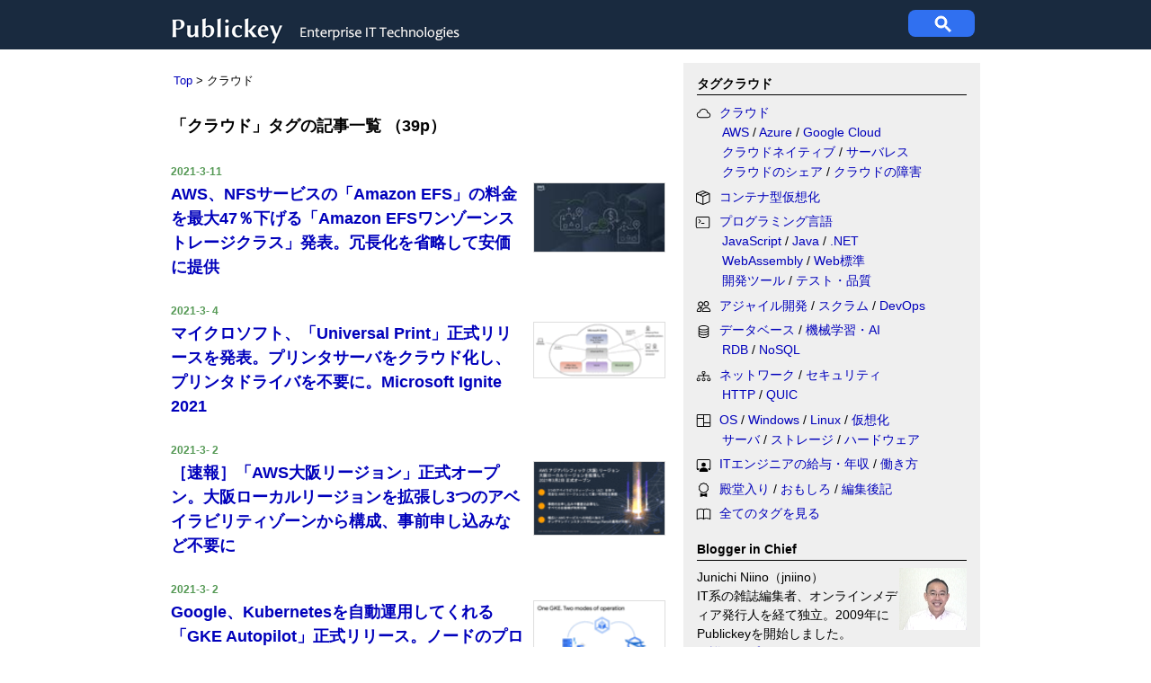

--- FILE ---
content_type: text/html; charset=UTF-8
request_url: https://www.publickey1.jp/mt7/mt-search.cgi?search=&IncludeBlogs=2&blog_id=2&category=9&limit=20&page=39
body_size: 14602
content:
<!DOCTYPE html>
<html lang="ja">
<head>
<meta charset="UTF-8">
<title>
  「クラウド」タグの記事一覧（39page） － Publickey
  
</title>
<meta name="description" content="Publickey － 「「クラウド」カテゴリの記事一覧（39page） － Publickey" />
<link rel="shortcut icon" href="https://www.publickey1.jp/favicon.ico" />
<link rel="alternate" type="application/atom+xml" title="Atom" href="https://www.publickey1.jp/atom.xml" />


<script>if(window.parent.screen.width < 728 ) 
{document.head.insertAdjacentHTML('beforeend', '<meta name="viewport" content="width=728" />');}
</script>


<style>
/* css_global_desktop begin */
body {font-family: 'Hiragino Kaku Gothic ProN', 'ヒラギノ角ゴ ProN W3', Meiryo, メイリオ, sans-serif}
body {margin:0; padding: 0; font-size:16px; line-height: 1.8; min-width:930px}

a {text-decoration: none; color: #0000bb} a:hover {text-decoration: underline;}
h4 {font-size:14px; font-weight:bold; border-bottom: 1px solid; padding: 4px 0 1px 0; margin:0 0 8px 0}
h5 {font-size:13px; font-weight:bold; border-bottom: 1px solid; padding: 4px 0 1px 0; margin:0 0 8px 0}
#header {height: 55px; background-color: #192a3f; margin-bottom: 10px; width:100%;}
.header_inner {width:900px; margin: 0 auto;}
.publickey_logo {width: 590px; padding: 12px 0 0 0; float: left;}
.googlesearch {width:300px;height:60px; display:table-cell; vertical-align:middle}
.gsc-control-cse {padding:0 !important}
#superbanner {width:810px;margin:0 auto 15px auto;}
#container {width:900px;  margin:0 auto; background:linear-gradient(90deg,rgba(0,0,0,0) 0,rgba(0,0,0,0) 570px,rgba(150,150,150,0.15) 570px,rgba(150,150,150,0.15) 900px)}
.maincol    {width:550px; float:left}
.subcol     {width:300px; padding: 8px 15px; margin-left: auto; font-size: 14px; line-height: 1.6}
.rectangle1 {padding-bottom: 0}
.bloggerinchief {padding-top:4px}
.bloggerinchief h4 {padding-top:0px; margin-top:0px}
.bloggerinchief p{margin-top: 0px; padding-top:0px; line-height:1.5}
#footer{background-color:#192a3f; padding: 30px; font-size:13px; color: white}
#footer a {color:white}
.footer_inner {width:900px; height:70; margin: 0 auto;}
.aboutus ul {padding-left:20px; margin-top:4px}
.clearfix::after {content:" "; display:block; clear:both;}

.subcol ol {padding: 0; margin: 0 0 1em 15px;}
.subcol ol li {margin-left: .5em; padding:0 0 .7em 0}
.subcol ul {padding: 0; margin: 0 0 1em 15px; text-indent: -1em;}
.subcol ul li {padding:0 0 .7em 0; list-style: none outside;}
.subcol ul li:before {content: ""; display: inline-block; width: 3px; height: 3px; background: #777; margin: 0 .85em 0 0; vertical-align: .3em;}
.category ul li {padding-bottom:.1em}

.ranking ol{counter-reset:n; list-style-type:none}
.ranking ol li {padding-left: .5em;}
.ranking li:before {counter-increment: n; content: counter(n); display:inline-block;
 background: #8ae; color: white; width: 1.5em; height: 1.5em; text-align: center; margin-left: -2em; margin-right: .5em; border-radius: 30%}
/* css_global_desktop end */
/* css_titlelist_desktop begin */
.newentries {font-size:18px; line-height: 1.5}
.newentries ul {padding: 0; margin: 0; list-style:none}
.newentries li {padding: 8px 0 12px 0;}
.newentries .date {font-size:12px; font-weight:bold; color: #595}
.newentries img {width:145px; max-height:85px; margin-left:8px; border:solid 1px #ddd; float:right; object-fit:cover; object-position: top;}
.newentries a {font-weight:bold}
/* css_titlelist_desktop end */

.rectangle1 {display:none;}
.rectangle2 {display:none;}

#maincol {width: 550px; float:left}
#maincol h1 {font-size: 18px; padding-top:.5em}

#breadcrumbs {padding-top: .3em;}
#breadcrumbs ol {display: inline; padding-left: 0.2em; padding-right: 2em; font-size: 13px; font-weight: normal;}
#breadcrumbs ol li {display: inline; list-style-type: none;}
#breadcrumbs ol li:before {content: " > ";}
#breadcrumbs ol li:first-child:before {content:"";}
#breadcrumbs .tag {padding: 0em .5em 0em .5em; border: 1px solid #000; border-radius: .2em;}

.backnumber {font-size: 13px;}

@media screen and (max-width:728px) {
/* css_global_mobile begin */
body {min-width:728px}
#header {padding:15px 0 35px 0}
#container {width:100%;  border: solid #cccccc 0px; background:linear-gradient(90deg,rgba(0,0,0,0) 0%,rgba(0,0,0,0) 100%)}
.header_inner {width:700px; margin: 0 8px}
.publickey_logo {width: 420px; padding-left: 8px}
.googlesearch {padding:0;}
#superbanner    {width:100%;}
#maincol {width: 668px; margin:0 auto; float:none; font-size: 32px}
.maincol {width:668px; float:none; margin: 0 auto;}

.imgCenter {width: 100% !important}
.imgCenter img {width: 100% !important ; height:auto}

/* .newentries {padding-left: 16px}*/
.subcol {width: 668px; margin:0 auto; padding:0 ; font-size: 32px}
.rectangle1   {padding:0 0 12px 20px; width:300px; float:right} 
.footer_ad {padding-left: 32px}
.rectangle2   {padding:0 0 12px 20px; width:300px; float:right} 
.ranking {}
.backnumber {padding:0 8px 0 16px}
#footer {padding:0}
.footer_inner {width:650px; padding: 15px 16px; margin:0}

h4 {font-size:32px; font-weight:normal}

.ranking ol {padding-left:28px;margin-left:0}
.subcol ul {margin-left:30px;}
.subcol li {line-height:1.5}

.bloggerinchief {line-height:1.4}
.bloggerinchief p{padding-left:8px;}
.backnumber {font-size: 20px}
.footer_inner {font-size:20px; line-height: 1.4}
/* css_global_mobile end */
/* css_titlelist_mobile begin */
.newentries {font-size:36px}
.newentries .date {font-size:24px; font-weight:bold; color: #595}
.newentries li {padding:8px 0 32px 0}
.newentries a {font-weight:normal;}
.newentries img {width:218px; max-height:120px; border:solid 1px #333;}
/* css_titlelist_mobile end */

.rectangle1 {display:block;}
.rectangle2 {display:block;}

#maincol {width: 688px; margin:0 auto; float:none; font-size: 20px}
#breadcrumbs ol {font-size:20px;padding-left:16px}
#maincol h1 {font-size:20px;padding-left:16px}

.content-nav {font-size:20px; padding-left:16px}

}

@media (prefers-color-scheme: dark) {
/* css_global_darkmode begin */
body {background:#222; color:#eee}
a {color: #44b9d6}
.tags a { color:#eee }
.ranking li:before { background: #28a;}
/* css_global_darkmode end */}
</style>
</head>

<body>
<!-- Google Ad Server設定-->
<script async src="https://securepubads.g.doubleclick.net/tag/js/gpt.js"></script>

<script>
  window.googletag = window.googletag || {cmd: []};
  googletag.cmd.push(function() {
  googletag.defineSlot('/3002452/Pbk_SBanr01_728x90', [728, 90], 'div-gpt-ad-1502193665854-0').addService(googletag.pubads());
  googletag.defineSlot('/3002452/Pbk_Rect1_300x300', [300, 300], 'div-gpt-ad-1502193859622-0').addService(googletag.pubads());
  googletag.defineSlot('/3002452/Pbk_Rect2_300x250', [300, 250], 'div-gpt-ad-1502193912880-0').addService(googletag.pubads());
  googletag.defineSlot('/3002452/Pbk_Footer_520x260', [520, 260], 'div-gpt-ad-1502193942098-0').addService(googletag.pubads());
  googletag.pubads().enableSingleRequest();
  googletag.pubads().collapseEmptyDivs();
  googletag.enableServices();
  });
</script>
<!-- Simple Analytics Placeholder event function -->
<script>window.sa_event=window.sa_event||function(){var a=[].slice.call(arguments);window.sa_event.q?window.sa_event.q.push(a):window.sa_event.q=[a]};</script>

<div id="header">
<div class="header_inner">
  <div class="publickey_logo">
    <a href="https://www.publickey1.jp/">
      <picture><source srcset="https://www.publickey1.jp/logo4mobile.png" width="204" height="60" alt="Publickey" media="(max-width: 728px)"/>
      <img src="https://www.publickey1.jp/logo201708b.gif" width="330" height="40" alt="Publickey" /></picture>
    </a>
  </div>

<!-- Google Programmable Search -->
<style>
#pblsc {height: 30px; width : 74px; margin: 11px 6px; background-color:#3070f0;border-radius:8px; float:right}
#pblsc svg {height: 24px; width: 24px; padding:4px 27px; fill: #fff;}

/* The Modal (background) */
.modal {
  display: none; /* Hidden by default */
  position: fixed; /* Stay in place */
  z-index: 1; /* Sit on top */
  left: 0;
  top: 0;
  width: 100%; /* Full width */
  height: 100%; /* Full height */
  overflow: auto; /* Enable scroll if needed */
  background-color: rgba(0,0,0,0.4); /* Black w/ opacity */
}

/* Modal Content/Box */
.modal-content {
  background-color: #fefefe;
  margin: 5% auto; /* 5% from the top and centered */
  padding: 20px;
  border: 1px solid #888;
  width: 700px; /* Could be more or less, depending on screen size */
}

/* The Close Button */
.close {
  color: #aaa;
  float: right;
  font-size: 28px;
  font-weight: bold;
}

.close:hover,
.close:focus {
  color: black;
  text-decoration: none;
  cursor: pointer;
}
</style>

<div id="pblsc">
  <svg focusable="false" stroke="#fff" xmlns="http://www.w3.org/2000/svg" viewBox="0 0 24 24">
    <path d="M15.5 14h-.79l-.28-.27A6.471 6.471 0 0 0 16 9.5 6.5 6.5 0 1 0 9.5 16c1.61 0 3.09-.59 4.23-1.57l.27.28v.79l5 4.99L20.49 19l-4.99-5zm-6 0C7.01 14 5 11.99 5 9.5S7.01 5 9.5 5 14 7.01 14 9.5 11.99 14 9.5 14z"></path>
  </svg>
</div>

<div id="search-modal" class="modal">
  <div class="modal-content">
    <span class="close">&times;</span>
   <gcse:search></gcse:search>
  </div>
</div>
<!-- End of Google Programable Search-->

</div>
</div><!-- End of Header -->

<div id="superbanner">
<!-- /3002452/Pbk_SBanr01_728x90 -->
<div id='div-gpt-ad-1502193665854-0' style='height:90px; width:728px;margin: 0 auto 20px auto'>
<script>googletag.cmd.push(function() { googletag.display('div-gpt-ad-1502193665854-0'); });</script>
</div>
</div><!-- End of superbanner -->

<!-- /3002452/Pbk_Rect1_300x300 -->
<div id='div-gpt-ad-1502193859622-0' class="rectangle1 subcol clearfix" style='height:300px; width:300px;'>
<script>googletag.cmd.push(function() { googletag.display('div-gpt-ad-1502193859622-0'); });</script>
</div>

<!-- /3002452/Pbk_Rect2_300x250 -->
<div id='div-gpt-ad-1502193912880-0' class="rectangle2 subcol clearfix" style='height:250px; width:300px; padding-top:28px;'>
<script>googletag.cmd.push(function() { googletag.display('div-gpt-ad-1502193912880-0'); });</script>
</div>


<div id="container" class="clearfix">
<div id="maincol">

<div id="breadcrumbs">
<ol itemscope itemtype="http://schema.org/BreadcrumbList">
  <li itemprop="itemListElement" itemscope
      itemtype="http://schema.org/ListItem">
    <a itemprop="item" href="https://www.publickey1.jp/">
    <span itemprop="name">Top</span></a>
    <meta itemprop="position" content="1" />
  </li>
  <li itemprop="itemListElement" itemscope
      itemtype="http://schema.org/ListItem">
    
      <span itemprop="name">クラウド</span>
    
    
    <meta itemprop="position" content="2" />
  </li>
</ol>
</div>

<h1>
  「クラウド」タグの記事一覧
  
（39p）
</h1>


<div class="newentries">
<ul>
<li class="clearfix">
<span class="date">2021-3-11</span><br>
<a href="https://www.publickey1.jp/blog/21/awsnfsamazon_efs47amazon_efs.html">
<img src="https://www.publickey1.jp/assets_c/2021/03/VZ7QSwa7-thumb-130xauto-5555.jpg"/>

AWS、NFSサービスの「Amazon EFS」の料金を最大47％下げる「Amazon EFSワンゾーンストレージクラス」発表。冗長化を省略して安価に提供</a>
</li>

<li class="clearfix">
<span class="date">2021-3- 4</span><br>
<a href="https://www.publickey1.jp/blog/21/universal_printmicrosoft_ignite_2021.html">
<img src="https://www.publickey1.jp/assets_c/2021/03/universal_print_ga-thumb-130xauto-5540.gif"/>

マイクロソフト、「Universal Print」正式リリースを発表。プリンタサーバをクラウド化し、プリンタドライバを不要に。Microsoft Ignite 2021</a>
</li>

<li class="clearfix">
<span class="date">2021-3- 2</span><br>
<a href="https://www.publickey1.jp/blog/21/aws3.html">
<img src="https://www.publickey1.jp/assets_c/2021/03/awsosakaga2101-thumb-130xauto-5533.gif"/>

［速報］「AWS大阪リージョン」正式オープン。大阪ローカルリージョンを拡張し3つのアベイラビリティゾーンから構成、事前申し込みなど不要に</a>
</li>

<li class="clearfix">
<span class="date">2021-3- 2</span><br>
<a href="https://www.publickey1.jp/blog/21/googlekubernetesgke_autopilot.html">
<img src="https://www.publickey1.jp/assets_c/2021/03/gkeautopilot06-thumb-130xauto-5526.gif"/>

Google、Kubernetesを自動運用してくれる「GKE Autopilot」正式リリース。ノードのプロビジョニング、マルチゾーン展開、スケーリングなど自動的に最適実行</a>
</li>

<li class="clearfix">
<span class="date">2021-2-25</span><br>
<a href="https://www.publickey1.jp/blog/21/cloubhouseintelceopr.html">
<img src="https://www.publickey1.jp/assets_c/2021/02/33f7833983ef6f5c51587b782a4655c874760470-thumb-130xauto-5518.gif"/>

Cloubhouseが流行った理由／内製化のワナと抜け出し方／IntelのCEOにゲルシンガー氏。クラウド業界の出来事とその背景を、サーバーワークス大石氏が解説［PR］</a>
</li>

<li class="clearfix">
<span class="date">2021-2-25</span><br>
<a href="https://www.publickey1.jp/blog/21/amazon_ec2_macbig_surnfsamazon_efs.html">
<img src="https://www.publickey1.jp/assets_c/2021/02/macinst_bigsur01-thumb-130xauto-5517.gif"/>

Amazon EC2 MacインスタンスがBig surのサポートを開始。NFSサービス「Amazon EFS」へのマウントも可能に</a>
</li>

<li class="clearfix">
<span class="date">2021-2-18</span><br>
<a href="https://www.publickey1.jp/blog/21/amazon_rdsmysqlmariadb.html">
<img src="https://www.publickey1.jp/assets_c/2021/02/rds_replica_filtering-thumb-130xauto-5512.gif"/>

Amazon RDSのMySQL/MariaDBがレプリケーションフィルターをサポート。特定のテーブルだけを選んでレプリカを作成</a>
</li>

<li class="clearfix">
<span class="date">2021-2-12</span><br>
<a href="https://www.publickey1.jp/blog/21/microsoft_azurecomputer_vision_apiocr.html">
<img src="https://www.publickey1.jp/assets_c/2021/02/azure_ocr_jpn01-thumb-130xauto-5505.gif"/>

Microsoft Azure、「Computer Vision API」のOCR機能が日本語に対応、パブリックプレビューとして</a>
</li>

<li class="clearfix">
<span class="date">2021-2-10</span><br>
<a href="https://www.publickey1.jp/blog/21/slack1aws_transit_gatewayaws.html">
<img src="https://www.publickey1.jp/assets_c/2021/02/slack2021jan_outage-thumb-130xauto-5504.gif"/>

Slack、1月の大規模障害の原因を説明。「AWS Transit Gateway」がトラフィックの急上昇に対応できず、AWSはアルゴリズムを見直すと</a>
</li>

<li class="clearfix">
<span class="date">2021-2- 9</span><br>
<a href="https://www.publickey1.jp/blog/21/vmware_cloud_foundation_42amazon_s3vsan_hci_meshvsan.html">
<img src="https://www.publickey1.jp/assets_c/2021/02/Etoj1S5XEAQlMKi-thumb-130xauto-5502.jpg"/>

VMware Cloud Foundation 4.2発表。Amazon S3互換オブジェクトストレージが統合可能に、vSAN HCI Mesh対応でリモートのvSANストレージをマウント</a>
</li>

<li class="clearfix">
<span class="date">2021-2- 8</span><br>
<a href="https://www.publickey1.jp/blog/21/googleapiapigee_xclodu_cdn.html">
<img src="https://www.publickey1.jp/assets_c/2021/02/apigeex01-thumb-130xauto-5499.gif"/>

Google、API管理プラットフォームの「Apigee X」発表。Cloud CDNで性能向上、機械学習でインテリジェントにデータ保護など</a>
</li>

<li class="clearfix">
<span class="date">2021-2- 8</span><br>
<a href="https://www.publickey1.jp/blog/21/ibmawsazuregoogle420204synergy_research_groupcanalys.html">
<img src="https://www.publickey1.jp/assets_c/2021/02/synergy2020q4iaas03-thumb-130xauto-5494.gif"/>

クラウド市場でアリババがIBMを抜き去り、AWS、Azure、Google、アリババの4強が明確に。2020年第4四半期、Synergy Research Groupとcanalys</a>
</li>

<li class="clearfix">
<span class="date">2021-2- 5</span><br>
<a href="https://www.publickey1.jp/blog/21/google_cloud24365assured_workloads_supportfbi.html">
<img src="https://www.publickey1.jp/assets_c/2021/02/gcassuredsupport-thumb-130xauto-5492.gif"/>

Google Cloud、24時間365日のサポートが米国内から米国民によって行われる「Assured Workloads Support」を開始。国防総省やFBIなど政府や規制産業向け</a>
</li>

<li class="clearfix">
<span class="date">2021-2- 3</span><br>
<a href="https://www.publickey1.jp/blog/21/awsandy_jassyamazoncomceojeff_bezos.html">
<img src="https://www.publickey1.jp/assets_c/2021/02/andy01-thumb-130xauto-5488.jpg"/>

AWSトップのAndy Jassy氏がAmazon.comのCEOへ、Jeff Bezos氏は退任。ナデラ氏、ピチャイ氏、ベニオフ氏らがお祝いをツイート</a>
</li>

<li class="clearfix">
<span class="date">2021-2- 3</span><br>
<a href="https://www.publickey1.jp/blog/21/apple_m1mac_minivncsshscaleway1125.html">
<img src="https://www.publickey1.jp/assets_c/2021/02/scalewaym103-thumb-130xauto-5487.gif"/>

Apple M1版Mac miniをベアメタルサーバで提供、VNCのリモートデスクトップやSSHで利用可能。仏クラウドベンダScalewayが1時間約12.5円で</a>
</li>

<li class="clearfix">
<span class="date">2021-2- 2</span><br>
<a href="https://www.publickey1.jp/blog/21/apigoogleactrecipefreepr.html">
<img src="https://www.publickey1.jp/assets_c/2021/02/actrecipe_bapi01b-thumb-130xauto-5481.gif"/>

銀行APIからGoogleスプレッドシートへ入出金の転記など無料で利用可能に。会計自動化を促進するクラウドサービス「ActRecipe」が「Freeプラン」を発表［PR］</a>
</li>

<li class="clearfix">
<span class="date">2021-2- 1</span><br>
<a href="https://www.publickey1.jp/blog/21/amazon_elastic_file_system3.html">
<img src="https://www.publickey1.jp/assets_c/2021/02/aefs3x-thumb-130xauto-5469.gif"/>

Amazon Elastic File Systemの読み取りスループットが3倍に向上、価格は据え置き</a>
</li>

<li class="clearfix">
<span class="date">2021-1-26</span><br>
<a href="https://www.publickey1.jp/blog/21/googlefacebookpr.html">
<img src="https://www.publickey1.jp/assets_c/2021/01/svwks_cloudupdate202003-thumb-130xauto-5466.gif"/>

Googleに大規模障害が発生、その対策として知るべきこと／なぜFacebookは独禁法で提訴されたか。クラウド業界の出来事とその背景を、サーバーワークス大石氏が解説［PR］</a>
</li>

<li class="clearfix">
<span class="date">2021-1-25</span><br>
<a href="https://www.publickey1.jp/blog/21/awselasticsearch.html">
<img src="https://www.publickey1.jp/assets_c/2021/01/EsScPxWXcAczgND-thumb-130xauto-5463.jpg"/>

AWS、商用サービス化を制限するライセンス変更に対抗し「Elasticsearch」をフォーク、独自のオープンソース版へ</a>
</li>

<li class="clearfix">
<span class="date">2021-1-21</span><br>
<a href="https://www.publickey1.jp/blog/21/awselasticelasticsearchkibanaaws.html">
<img src="https://www.publickey1.jp/assets_c/2021/01/b3Lo4w8D-thumb-130xauto-5459.jpg"/>

AWSをElasticが名指しで非難。ElasticsearchとKibanaのライセンスを、AWSが勝手にマネージドサービスで提供できないように変更へ</a>
</li>

</ul>



</div><!-- end of newentries -->


<div class="content-nav">


  <p><a rel="prev" href="https://www.publickey1.jp/mt7/mt-search.cgi?search=&IncludeBlogs=2&blog_id=2&category=9&limit=20&page=40">次ページ&gt;</a></p>







  
  
    <a href="https://www.publickey1.jp/cloud/">1</a>
  
  
  
  
&nbsp;


  
  <a href="https://www.publickey1.jp/mt7/mt-search.cgi?search=&IncludeBlogs=2&blog_id=2&category=9&limit=20&page=2">2</a>
  
  
&nbsp;


  
  <a href="https://www.publickey1.jp/mt7/mt-search.cgi?search=&IncludeBlogs=2&blog_id=2&category=9&limit=20&page=3">3</a>
  
  
&nbsp;


  
  <a href="https://www.publickey1.jp/mt7/mt-search.cgi?search=&IncludeBlogs=2&blog_id=2&category=9&limit=20&page=4">4</a>
  
  
&nbsp;


  
  <a href="https://www.publickey1.jp/mt7/mt-search.cgi?search=&IncludeBlogs=2&blog_id=2&category=9&limit=20&page=5">5</a>
  
  
&nbsp;


  
  <a href="https://www.publickey1.jp/mt7/mt-search.cgi?search=&IncludeBlogs=2&blog_id=2&category=9&limit=20&page=6">6</a>
  
  
&nbsp;


  
  <a href="https://www.publickey1.jp/mt7/mt-search.cgi?search=&IncludeBlogs=2&blog_id=2&category=9&limit=20&page=7">7</a>
  
  
&nbsp;


  
  <a href="https://www.publickey1.jp/mt7/mt-search.cgi?search=&IncludeBlogs=2&blog_id=2&category=9&limit=20&page=8">8</a>
  
  
&nbsp;


  
  <a href="https://www.publickey1.jp/mt7/mt-search.cgi?search=&IncludeBlogs=2&blog_id=2&category=9&limit=20&page=9">9</a>
  
  
&nbsp;


  
  <a href="https://www.publickey1.jp/mt7/mt-search.cgi?search=&IncludeBlogs=2&blog_id=2&category=9&limit=20&page=10">10</a>
  
  
&nbsp;


  
  <a href="https://www.publickey1.jp/mt7/mt-search.cgi?search=&IncludeBlogs=2&blog_id=2&category=9&limit=20&page=11">11</a>
  
  
&nbsp;


  
  <a href="https://www.publickey1.jp/mt7/mt-search.cgi?search=&IncludeBlogs=2&blog_id=2&category=9&limit=20&page=12">12</a>
  
  
&nbsp;


  
  <a href="https://www.publickey1.jp/mt7/mt-search.cgi?search=&IncludeBlogs=2&blog_id=2&category=9&limit=20&page=13">13</a>
  
  
&nbsp;


  
  <a href="https://www.publickey1.jp/mt7/mt-search.cgi?search=&IncludeBlogs=2&blog_id=2&category=9&limit=20&page=14">14</a>
  
  
&nbsp;


  
  <a href="https://www.publickey1.jp/mt7/mt-search.cgi?search=&IncludeBlogs=2&blog_id=2&category=9&limit=20&page=15">15</a>
  
  
&nbsp;


  
  <a href="https://www.publickey1.jp/mt7/mt-search.cgi?search=&IncludeBlogs=2&blog_id=2&category=9&limit=20&page=16">16</a>
  
  
&nbsp;


  
  <a href="https://www.publickey1.jp/mt7/mt-search.cgi?search=&IncludeBlogs=2&blog_id=2&category=9&limit=20&page=17">17</a>
  
  
&nbsp;


  
  <a href="https://www.publickey1.jp/mt7/mt-search.cgi?search=&IncludeBlogs=2&blog_id=2&category=9&limit=20&page=18">18</a>
  
  
&nbsp;


  
  <a href="https://www.publickey1.jp/mt7/mt-search.cgi?search=&IncludeBlogs=2&blog_id=2&category=9&limit=20&page=19">19</a>
  
  
&nbsp;


  
  <a href="https://www.publickey1.jp/mt7/mt-search.cgi?search=&IncludeBlogs=2&blog_id=2&category=9&limit=20&page=20">20</a>
  
  
&nbsp;


  
  <a href="https://www.publickey1.jp/mt7/mt-search.cgi?search=&IncludeBlogs=2&blog_id=2&category=9&limit=20&page=21">21</a>
  
  
&nbsp;


  
  <a href="https://www.publickey1.jp/mt7/mt-search.cgi?search=&IncludeBlogs=2&blog_id=2&category=9&limit=20&page=22">22</a>
  
  
&nbsp;


  
  <a href="https://www.publickey1.jp/mt7/mt-search.cgi?search=&IncludeBlogs=2&blog_id=2&category=9&limit=20&page=23">23</a>
  
  
&nbsp;


  
  <a href="https://www.publickey1.jp/mt7/mt-search.cgi?search=&IncludeBlogs=2&blog_id=2&category=9&limit=20&page=24">24</a>
  
  
&nbsp;


  
  <a href="https://www.publickey1.jp/mt7/mt-search.cgi?search=&IncludeBlogs=2&blog_id=2&category=9&limit=20&page=25">25</a>
  
  
&nbsp;


  
  <a href="https://www.publickey1.jp/mt7/mt-search.cgi?search=&IncludeBlogs=2&blog_id=2&category=9&limit=20&page=26">26</a>
  
  
&nbsp;


  
  <a href="https://www.publickey1.jp/mt7/mt-search.cgi?search=&IncludeBlogs=2&blog_id=2&category=9&limit=20&page=27">27</a>
  
  
&nbsp;


  
  <a href="https://www.publickey1.jp/mt7/mt-search.cgi?search=&IncludeBlogs=2&blog_id=2&category=9&limit=20&page=28">28</a>
  
  
&nbsp;


  
  <a href="https://www.publickey1.jp/mt7/mt-search.cgi?search=&IncludeBlogs=2&blog_id=2&category=9&limit=20&page=29">29</a>
  
  
&nbsp;


  
  <a href="https://www.publickey1.jp/mt7/mt-search.cgi?search=&IncludeBlogs=2&blog_id=2&category=9&limit=20&page=30">30</a>
  
  
&nbsp;


  
  <a href="https://www.publickey1.jp/mt7/mt-search.cgi?search=&IncludeBlogs=2&blog_id=2&category=9&limit=20&page=31">31</a>
  
  
&nbsp;


  
  <a href="https://www.publickey1.jp/mt7/mt-search.cgi?search=&IncludeBlogs=2&blog_id=2&category=9&limit=20&page=32">32</a>
  
  
&nbsp;


  
  <a href="https://www.publickey1.jp/mt7/mt-search.cgi?search=&IncludeBlogs=2&blog_id=2&category=9&limit=20&page=33">33</a>
  
  
&nbsp;


  
  <a href="https://www.publickey1.jp/mt7/mt-search.cgi?search=&IncludeBlogs=2&blog_id=2&category=9&limit=20&page=34">34</a>
  
  
&nbsp;


  
  <a href="https://www.publickey1.jp/mt7/mt-search.cgi?search=&IncludeBlogs=2&blog_id=2&category=9&limit=20&page=35">35</a>
  
  
&nbsp;


  
  <a href="https://www.publickey1.jp/mt7/mt-search.cgi?search=&IncludeBlogs=2&blog_id=2&category=9&limit=20&page=36">36</a>
  
  
&nbsp;


  
  <a href="https://www.publickey1.jp/mt7/mt-search.cgi?search=&IncludeBlogs=2&blog_id=2&category=9&limit=20&page=37">37</a>
  
  
&nbsp;


  
  <a href="https://www.publickey1.jp/mt7/mt-search.cgi?search=&IncludeBlogs=2&blog_id=2&category=9&limit=20&page=38">38</a>
  
  
&nbsp;

39
  
&nbsp;


  
  <a href="https://www.publickey1.jp/mt7/mt-search.cgi?search=&IncludeBlogs=2&blog_id=2&category=9&limit=20&page=40">40</a>
  
  
&nbsp;


  
  <a href="https://www.publickey1.jp/mt7/mt-search.cgi?search=&IncludeBlogs=2&blog_id=2&category=9&limit=20&page=41">41</a>
  
  
&nbsp;


  
  <a href="https://www.publickey1.jp/mt7/mt-search.cgi?search=&IncludeBlogs=2&blog_id=2&category=9&limit=20&page=42">42</a>
  
  
&nbsp;


  
  <a href="https://www.publickey1.jp/mt7/mt-search.cgi?search=&IncludeBlogs=2&blog_id=2&category=9&limit=20&page=43">43</a>
  
  
&nbsp;


  
  <a href="https://www.publickey1.jp/mt7/mt-search.cgi?search=&IncludeBlogs=2&blog_id=2&category=9&limit=20&page=44">44</a>
  
  
&nbsp;


  
  <a href="https://www.publickey1.jp/mt7/mt-search.cgi?search=&IncludeBlogs=2&blog_id=2&category=9&limit=20&page=45">45</a>
  
  
&nbsp;


  
  <a href="https://www.publickey1.jp/mt7/mt-search.cgi?search=&IncludeBlogs=2&blog_id=2&category=9&limit=20&page=46">46</a>
  
  
&nbsp;


  
  <a href="https://www.publickey1.jp/mt7/mt-search.cgi?search=&IncludeBlogs=2&blog_id=2&category=9&limit=20&page=47">47</a>
  
  
&nbsp;


  
  <a href="https://www.publickey1.jp/mt7/mt-search.cgi?search=&IncludeBlogs=2&blog_id=2&category=9&limit=20&page=48">48</a>
  
  
&nbsp;


  
  <a href="https://www.publickey1.jp/mt7/mt-search.cgi?search=&IncludeBlogs=2&blog_id=2&category=9&limit=20&page=49">49</a>
  
  
&nbsp;


  
  <a href="https://www.publickey1.jp/mt7/mt-search.cgi?search=&IncludeBlogs=2&blog_id=2&category=9&limit=20&page=50">50</a>
  
  
&nbsp;


  
  <a href="https://www.publickey1.jp/mt7/mt-search.cgi?search=&IncludeBlogs=2&blog_id=2&category=9&limit=20&page=51">51</a>
  
  
&nbsp;


  
  <a href="https://www.publickey1.jp/mt7/mt-search.cgi?search=&IncludeBlogs=2&blog_id=2&category=9&limit=20&page=52">52</a>
  
  
&nbsp;


  
  <a href="https://www.publickey1.jp/mt7/mt-search.cgi?search=&IncludeBlogs=2&blog_id=2&category=9&limit=20&page=53">53</a>
  
  
&nbsp;


  
  <a href="https://www.publickey1.jp/mt7/mt-search.cgi?search=&IncludeBlogs=2&blog_id=2&category=9&limit=20&page=54">54</a>
  
  
&nbsp;


  
  <a href="https://www.publickey1.jp/mt7/mt-search.cgi?search=&IncludeBlogs=2&blog_id=2&category=9&limit=20&page=55">55</a>
  
  
&nbsp;


  
  <a href="https://www.publickey1.jp/mt7/mt-search.cgi?search=&IncludeBlogs=2&blog_id=2&category=9&limit=20&page=56">56</a>
  
  
&nbsp;


  
  <a href="https://www.publickey1.jp/mt7/mt-search.cgi?search=&IncludeBlogs=2&blog_id=2&category=9&limit=20&page=57">57</a>
  
  
&nbsp;


  
  <a href="https://www.publickey1.jp/mt7/mt-search.cgi?search=&IncludeBlogs=2&blog_id=2&category=9&limit=20&page=58">58</a>
  
  
&nbsp;


  
  <a href="https://www.publickey1.jp/mt7/mt-search.cgi?search=&IncludeBlogs=2&blog_id=2&category=9&limit=20&page=59">59</a>
  
  
&nbsp;


  
  <a href="https://www.publickey1.jp/mt7/mt-search.cgi?search=&IncludeBlogs=2&blog_id=2&category=9&limit=20&page=60">60</a>
  
  
&nbsp;


  
  <a href="https://www.publickey1.jp/mt7/mt-search.cgi?search=&IncludeBlogs=2&blog_id=2&category=9&limit=20&page=61">61</a>
  
  
&nbsp;


  
  <a href="https://www.publickey1.jp/mt7/mt-search.cgi?search=&IncludeBlogs=2&blog_id=2&category=9&limit=20&page=62">62</a>
  
  
&nbsp;


  
  <a href="https://www.publickey1.jp/mt7/mt-search.cgi?search=&IncludeBlogs=2&blog_id=2&category=9&limit=20&page=63">63</a>
  
  
&nbsp;


  
  <a href="https://www.publickey1.jp/mt7/mt-search.cgi?search=&IncludeBlogs=2&blog_id=2&category=9&limit=20&page=64">64</a>
  
  
&nbsp;


  
  <a href="https://www.publickey1.jp/mt7/mt-search.cgi?search=&IncludeBlogs=2&blog_id=2&category=9&limit=20&page=65">65</a>
  
  
&nbsp;


  
  <a href="https://www.publickey1.jp/mt7/mt-search.cgi?search=&IncludeBlogs=2&blog_id=2&category=9&limit=20&page=66">66</a>
  
  
&nbsp;


  
  <a href="https://www.publickey1.jp/mt7/mt-search.cgi?search=&IncludeBlogs=2&blog_id=2&category=9&limit=20&page=67">67</a>
  
  
&nbsp;


  
  <a href="https://www.publickey1.jp/mt7/mt-search.cgi?search=&IncludeBlogs=2&blog_id=2&category=9&limit=20&page=68">68</a>
  
  
&nbsp;


  
  <a href="https://www.publickey1.jp/mt7/mt-search.cgi?search=&IncludeBlogs=2&blog_id=2&category=9&limit=20&page=69">69</a>
  
  
&nbsp;


  
  <a href="https://www.publickey1.jp/mt7/mt-search.cgi?search=&IncludeBlogs=2&blog_id=2&category=9&limit=20&page=70">70</a>
  
  
&nbsp;


  
  <a href="https://www.publickey1.jp/mt7/mt-search.cgi?search=&IncludeBlogs=2&blog_id=2&category=9&limit=20&page=71">71</a>
  
  
&nbsp;


  
  <a href="https://www.publickey1.jp/mt7/mt-search.cgi?search=&IncludeBlogs=2&blog_id=2&category=9&limit=20&page=72">72</a>
  
  
&nbsp;


  
  <a href="https://www.publickey1.jp/mt7/mt-search.cgi?search=&IncludeBlogs=2&blog_id=2&category=9&limit=20&page=73">73</a>
  
  
&nbsp;


  
  <a href="https://www.publickey1.jp/mt7/mt-search.cgi?search=&IncludeBlogs=2&blog_id=2&category=9&limit=20&page=74">74</a>
  
  
&nbsp;


  
  <a href="https://www.publickey1.jp/mt7/mt-search.cgi?search=&IncludeBlogs=2&blog_id=2&category=9&limit=20&page=75">75</a>
  
  
&nbsp;


  
  <a href="https://www.publickey1.jp/mt7/mt-search.cgi?search=&IncludeBlogs=2&blog_id=2&category=9&limit=20&page=76">76</a>
  
  
&nbsp;


  
  <a href="https://www.publickey1.jp/mt7/mt-search.cgi?search=&IncludeBlogs=2&blog_id=2&category=9&limit=20&page=77">77</a>
  
  
&nbsp;


  
  <a href="https://www.publickey1.jp/mt7/mt-search.cgi?search=&IncludeBlogs=2&blog_id=2&category=9&limit=20&page=78">78</a>
  
  
&nbsp;


  
  <a href="https://www.publickey1.jp/mt7/mt-search.cgi?search=&IncludeBlogs=2&blog_id=2&category=9&limit=20&page=79">79</a>
  
  
&nbsp;


  
  <a href="https://www.publickey1.jp/mt7/mt-search.cgi?search=&IncludeBlogs=2&blog_id=2&category=9&limit=20&page=80">80</a>
  
  
&nbsp;


  
  <a href="https://www.publickey1.jp/mt7/mt-search.cgi?search=&IncludeBlogs=2&blog_id=2&category=9&limit=20&page=81">81</a>
  
  
&nbsp;


  
  <a href="https://www.publickey1.jp/mt7/mt-search.cgi?search=&IncludeBlogs=2&blog_id=2&category=9&limit=20&page=82">82</a>
  
  
&nbsp;


  
  <a href="https://www.publickey1.jp/mt7/mt-search.cgi?search=&IncludeBlogs=2&blog_id=2&category=9&limit=20&page=83">83</a>
  
  
&nbsp;


  
  <a href="https://www.publickey1.jp/mt7/mt-search.cgi?search=&IncludeBlogs=2&blog_id=2&category=9&limit=20&page=84">84</a>
  
  
&nbsp;


  
  <a href="https://www.publickey1.jp/mt7/mt-search.cgi?search=&IncludeBlogs=2&blog_id=2&category=9&limit=20&page=85">85</a>
  
  
&nbsp;


  
  <a href="https://www.publickey1.jp/mt7/mt-search.cgi?search=&IncludeBlogs=2&blog_id=2&category=9&limit=20&page=86">86</a>
  
  
&nbsp;


  
  <a href="https://www.publickey1.jp/mt7/mt-search.cgi?search=&IncludeBlogs=2&blog_id=2&category=9&limit=20&page=87">87</a>
  
  
&nbsp;


  
  <a href="https://www.publickey1.jp/mt7/mt-search.cgi?search=&IncludeBlogs=2&blog_id=2&category=9&limit=20&page=88">88</a>
  
  
&nbsp;


  
  <a href="https://www.publickey1.jp/mt7/mt-search.cgi?search=&IncludeBlogs=2&blog_id=2&category=9&limit=20&page=89">89</a>
  
  
&nbsp;


  
  <a href="https://www.publickey1.jp/mt7/mt-search.cgi?search=&IncludeBlogs=2&blog_id=2&category=9&limit=20&page=90">90</a>
  
  
&nbsp;


  
  <a href="https://www.publickey1.jp/mt7/mt-search.cgi?search=&IncludeBlogs=2&blog_id=2&category=9&limit=20&page=91">91</a>
  
  
&nbsp;


  
  <a href="https://www.publickey1.jp/mt7/mt-search.cgi?search=&IncludeBlogs=2&blog_id=2&category=9&limit=20&page=92">92</a>
  
  
&nbsp;


  
  <a href="https://www.publickey1.jp/mt7/mt-search.cgi?search=&IncludeBlogs=2&blog_id=2&category=9&limit=20&page=93">93</a>
  
  
&nbsp;


  
  <a href="https://www.publickey1.jp/mt7/mt-search.cgi?search=&IncludeBlogs=2&blog_id=2&category=9&limit=20&page=94">94</a>
  
  
&nbsp;


  
  <a href="https://www.publickey1.jp/mt7/mt-search.cgi?search=&IncludeBlogs=2&blog_id=2&category=9&limit=20&page=95">95</a>
  
  
&nbsp;


  
  <a href="https://www.publickey1.jp/mt7/mt-search.cgi?search=&IncludeBlogs=2&blog_id=2&category=9&limit=20&page=96">96</a>
  
  
&nbsp;


  
  <a href="https://www.publickey1.jp/mt7/mt-search.cgi?search=&IncludeBlogs=2&blog_id=2&category=9&limit=20&page=97">97</a>
  
  
&nbsp;


  
  <a href="https://www.publickey1.jp/mt7/mt-search.cgi?search=&IncludeBlogs=2&blog_id=2&category=9&limit=20&page=98">98</a>
  
  
&nbsp;


  
  <a href="https://www.publickey1.jp/mt7/mt-search.cgi?search=&IncludeBlogs=2&blog_id=2&category=9&limit=20&page=99">99</a>
  
  
&nbsp;


  
  <a href="https://www.publickey1.jp/mt7/mt-search.cgi?search=&IncludeBlogs=2&blog_id=2&category=9&limit=20&page=100">100</a>
  
  
&nbsp;


  
  <a href="https://www.publickey1.jp/mt7/mt-search.cgi?search=&IncludeBlogs=2&blog_id=2&category=9&limit=20&page=101">101</a>
  
  
&nbsp;


  
  <a href="https://www.publickey1.jp/mt7/mt-search.cgi?search=&IncludeBlogs=2&blog_id=2&category=9&limit=20&page=102">102</a>
  
  
&nbsp;


  
  <a href="https://www.publickey1.jp/mt7/mt-search.cgi?search=&IncludeBlogs=2&blog_id=2&category=9&limit=20&page=103">103</a>
  
  
&nbsp;


  
  <a href="https://www.publickey1.jp/mt7/mt-search.cgi?search=&IncludeBlogs=2&blog_id=2&category=9&limit=20&page=104">104</a>
  
  
&nbsp;


  
  <a href="https://www.publickey1.jp/mt7/mt-search.cgi?search=&IncludeBlogs=2&blog_id=2&category=9&limit=20&page=105">105</a>
  
  
&nbsp;


  
  <a href="https://www.publickey1.jp/mt7/mt-search.cgi?search=&IncludeBlogs=2&blog_id=2&category=9&limit=20&page=106">106</a>
  
  
&nbsp;


  
  <a href="https://www.publickey1.jp/mt7/mt-search.cgi?search=&IncludeBlogs=2&blog_id=2&category=9&limit=20&page=107">107</a>
  
  
&nbsp;


  
  <a href="https://www.publickey1.jp/mt7/mt-search.cgi?search=&IncludeBlogs=2&blog_id=2&category=9&limit=20&page=108">108</a>
  
  
&nbsp;


  
  <a href="https://www.publickey1.jp/mt7/mt-search.cgi?search=&IncludeBlogs=2&blog_id=2&category=9&limit=20&page=109">109</a>
  
  
&nbsp;


  
  <a href="https://www.publickey1.jp/mt7/mt-search.cgi?search=&IncludeBlogs=2&blog_id=2&category=9&limit=20&page=110">110</a>
  
  
&nbsp;


  
  <a href="https://www.publickey1.jp/mt7/mt-search.cgi?search=&IncludeBlogs=2&blog_id=2&category=9&limit=20&page=111">111</a>
  
  
&nbsp;


  
  <a href="https://www.publickey1.jp/mt7/mt-search.cgi?search=&IncludeBlogs=2&blog_id=2&category=9&limit=20&page=112">112</a>
  
  
&nbsp;


  
  <a href="https://www.publickey1.jp/mt7/mt-search.cgi?search=&IncludeBlogs=2&blog_id=2&category=9&limit=20&page=113">113</a>
  
  
&nbsp;


  
  <a href="https://www.publickey1.jp/mt7/mt-search.cgi?search=&IncludeBlogs=2&blog_id=2&category=9&limit=20&page=114">114</a>
  
  
&nbsp;


  
  <a href="https://www.publickey1.jp/mt7/mt-search.cgi?search=&IncludeBlogs=2&blog_id=2&category=9&limit=20&page=115">115</a>
  
  
&nbsp;


  
  <a href="https://www.publickey1.jp/mt7/mt-search.cgi?search=&IncludeBlogs=2&blog_id=2&category=9&limit=20&page=116">116</a>
  
  
&nbsp;


  
  <a href="https://www.publickey1.jp/mt7/mt-search.cgi?search=&IncludeBlogs=2&blog_id=2&category=9&limit=20&page=117">117</a>
  
  
&nbsp;


  
  <a href="https://www.publickey1.jp/mt7/mt-search.cgi?search=&IncludeBlogs=2&blog_id=2&category=9&limit=20&page=118">118</a>
  
  
&nbsp;


  
  <a href="https://www.publickey1.jp/mt7/mt-search.cgi?search=&IncludeBlogs=2&blog_id=2&category=9&limit=20&page=119">119</a>
  
  
&nbsp;


  
  <a href="https://www.publickey1.jp/mt7/mt-search.cgi?search=&IncludeBlogs=2&blog_id=2&category=9&limit=20&page=120">120</a>
  
  
&nbsp;


  
  <a href="https://www.publickey1.jp/mt7/mt-search.cgi?search=&IncludeBlogs=2&blog_id=2&category=9&limit=20&page=121">121</a>
  
  





<br /><br />
<!-- /3002452/Pbk_Footer_520x260 -->
<div id='div-gpt-ad-1502193942098-0' style='height:260px; width:520px;'>
<script>
googletag.cmd.push(function() { googletag.display('div-gpt-ad-1502193942098-0'); });
</script>
</div>

</div><!-- content-nav -->
</div><!-- end of maincol -->

<div class="category subcol">
<style>.bi {display: inline-block; width: 2.5em; height:1.1em; vertical-align: middle;}
.taglist {padding-left:2em;text-indent: -2.7em;padding-bottom:0.4em;margin: 0;}
@media (prefers-color-scheme: dark) {.bi{stroke:#CCC;}}
</style>
<h4>タグクラウド</h4>

<svg xmlns="http://www.w3.org/2000/svg" style="display: none;">
    <symbol id="bi-cloud" viewBox="0 0 16 16">
      <path d="M4.406 3.342A5.53 5.53 0 0 1 8 2c2.69 0 4.923 2 5.166 4.579C14.758 6.804 16 8.137 16 9.773 16 11.569 14.502 13 12.687 13H3.781C1.708 13 0 11.366 0 9.318c0-1.763 1.266-3.223 2.942-3.593.143-.863.698-1.723 1.464-2.383zm.653.757c-.757.653-1.153 1.44-1.153 2.056v.448l-.445.049C2.064 6.805 1 7.952 1 9.318 1 10.785 2.23 12 3.781 12h8.906C13.98 12 15 10.988 15 9.773c0-1.216-1.02-2.228-2.313-2.228h-.5v-.5C12.188 4.825 10.328 3 8 3a4.53 4.53 0 0 0-2.941 1.1z"/>
    </symbol>
    <symbol id="bi-box-seam" viewBox="0 0 17.5 16">
      <path d="M8.186 1.113a.5.5 0 0 0-.372 0L1.846 3.5l2.404.961L10.404 2l-2.218-.887zm3.564 1.426L5.596 5 8 5.961 14.154 3.5l-2.404-.961zm3.25 1.7-6.5 2.6v7.922l6.5-2.6V4.24zM7.5 14.762V6.838L1 4.239v7.923l6.5 2.6zM7.443.184a1.5 1.5 0 0 1 1.114 0l7.129 2.852A.5.5 0 0 1 16 3.5v8.662a1 1 0 0 1-.629.928l-7.185 2.874a.5.5 0 0 1-.372 0L.63 13.09a1 1 0 0 1-.63-.928V3.5a.5.5 0 0 1 .314-.464L7.443.184z"/>
    </symbol>
    <symbol id="bi-terminal" viewBox="0 0 18 16">
        <path d="M6 9a.5.5 0 0 1 .5-.5h3a.5.5 0 0 1 0 1h-3A.5.5 0 0 1 6 9zM3.854 4.146a.5.5 0 1 0-.708.708L4.793 6.5 3.146 8.146a.5.5 0 1 0 .708.708l2-2a.5.5 0 0 0 0-.708l-2-2z"/>
        <path d="M2 1a2 2 0 0 0-2 2v10a2 2 0 0 0 2 2h12a2 2 0 0 0 2-2V3a2 2 0 0 0-2-2H2zm12 1a1 1 0 0 1 1 1v10a1 1 0 0 1-1 1H2a1 1 0 0 1-1-1V3a1 1 0 0 1 1-1h12z"/>
    </symbol>
    <symbol id="bi-file-earmark-code" viewBox="0 0 17 16">
        <path d="M14 4.5V14a2 2 0 0 1-2 2H4a2 2 0 0 1-2-2V2a2 2 0 0 1 2-2h5.5L14 4.5zm-3 0A1.5 1.5 0 0 1 9.5 3V1H4a1 1 0 0 0-1 1v12a1 1 0 0 0 1 1h8a1 1 0 0 0 1-1V4.5h-2z"/>
        <path d="M8.646 6.646a.5.5 0 0 1 .708 0l2 2a.5.5 0 0 1 0 .708l-2 2a.5.5 0 0 1-.708-.708L10.293 9 8.646 7.354a.5.5 0 0 1 0-.708zm-1.292 0a.5.5 0 0 0-.708 0l-2 2a.5.5 0 0 0 0 .708l2 2a.5.5 0 0 0 .708-.708L5.707 9l1.647-1.646a.5.5 0 0 0 0-.708z"/>
    </symbol>
    <symbol id="bi-people" viewBox="0 0 16 16">
        <path d="M15 14s1 0 1-1-1-4-5-4-5 3-5 4 1 1 1 1h8Zm-7.978-1A.261.261 0 0 1 7 12.996c.001-.264.167-1.03.76-1.72C8.312 10.629 9.282 10 11 10c1.717 0 2.687.63 3.24 1.276.593.69.758 1.457.76 1.72l-.008.002a.274.274 0 0 1-.014.002H7.022ZM11 7a2 2 0 1 0 0-4 2 2 0 0 0 0 4Zm3-2a3 3 0 1 1-6 0 3 3 0 0 1 6 0ZM6.936 9.28a5.88 5.88 0 0 0-1.23-.247A7.35 7.35 0 0 0 5 9c-4 0-5 3-5 4 0 .667.333 1 1 1h4.216A2.238 2.238 0 0 1 5 13c0-1.01.377-2.042 1.09-2.904.243-.294.526-.569.846-.816ZM4.92 10A5.493 5.493 0 0 0 4 13H1c0-.26.164-1.03.76-1.724.545-.636 1.492-1.256 3.16-1.275ZM1.5 5.5a3 3 0 1 1 6 0 3 3 0 0 1-6 0Zm3-2a2 2 0 1 0 0 4 2 2 0 0 0 0-4Z"/>
    </symbol>
    <symbol id="bi-database" viewBox="0 0 16 16">
        <path d="M4.318 2.687C5.234 2.271 6.536 2 8 2s2.766.27 3.682.687C12.644 3.125 13 3.627 13 4c0 .374-.356.875-1.318 1.313C10.766 5.729 9.464 6 8 6s-2.766-.27-3.682-.687C3.356 4.875 3 4.373 3 4c0-.374.356-.875 1.318-1.313ZM13 5.698V7c0 .374-.356.875-1.318 1.313C10.766 8.729 9.464 9 8 9s-2.766-.27-3.682-.687C3.356 7.875 3 7.373 3 7V5.698c.271.202.58.378.904.525C4.978 6.711 6.427 7 8 7s3.022-.289 4.096-.777A4.92 4.92 0 0 0 13 5.698ZM14 4c0-1.007-.875-1.755-1.904-2.223C11.022 1.289 9.573 1 8 1s-3.022.289-4.096.777C2.875 2.245 2 2.993 2 4v9c0 1.007.875 1.755 1.904 2.223C4.978 15.71 6.427 16 8 16s3.022-.289 4.096-.777C13.125 14.755 14 14.007 14 13V4Zm-1 4.698V10c0 .374-.356.875-1.318 1.313C10.766 11.729 9.464 12 8 12s-2.766-.27-3.682-.687C3.356 10.875 3 10.373 3 10V8.698c.271.202.58.378.904.525C4.978 9.71 6.427 10 8 10s3.022-.289 4.096-.777A4.92 4.92 0 0 0 13 8.698Zm0 3V13c0 .374-.356.875-1.318 1.313C10.766 14.729 9.464 15 8 15s-2.766-.27-3.682-.687C3.356 13.875 3 13.373 3 13v-1.302c.271.202.58.378.904.525C4.978 12.71 6.427 13 8 13s3.022-.289 4.096-.777c.324-.147.633-.323.904-.525Z"/>
    </symbol>
    <symbol id="bi-diagram-3" viewBox="0 0 16 16">
        <path fill-rule="evenodd" d="M6 3.5A1.5 1.5 0 0 1 7.5 2h1A1.5 1.5 0 0 1 10 3.5v1A1.5 1.5 0 0 1 8.5 6v1H14a.5.5 0 0 1 .5.5v1a.5.5 0 0 1-1 0V8h-5v.5a.5.5 0 0 1-1 0V8h-5v.5a.5.5 0 0 1-1 0v-1A.5.5 0 0 1 2 7h5.5V6A1.5 1.5 0 0 1 6 4.5v-1zM8.5 5a.5.5 0 0 0 .5-.5v-1a.5.5 0 0 0-.5-.5h-1a.5.5 0 0 0-.5.5v1a.5.5 0 0 0 .5.5h1zM0 11.5A1.5 1.5 0 0 1 1.5 10h1A1.5 1.5 0 0 1 4 11.5v1A1.5 1.5 0 0 1 2.5 14h-1A1.5 1.5 0 0 1 0 12.5v-1zm1.5-.5a.5.5 0 0 0-.5.5v1a.5.5 0 0 0 .5.5h1a.5.5 0 0 0 .5-.5v-1a.5.5 0 0 0-.5-.5h-1zm4.5.5A1.5 1.5 0 0 1 7.5 10h1a1.5 1.5 0 0 1 1.5 1.5v1A1.5 1.5 0 0 1 8.5 14h-1A1.5 1.5 0 0 1 6 12.5v-1zm1.5-.5a.5.5 0 0 0-.5.5v1a.5.5 0 0 0 .5.5h1a.5.5 0 0 0 .5-.5v-1a.5.5 0 0 0-.5-.5h-1zm4.5.5a1.5 1.5 0 0 1 1.5-1.5h1a1.5 1.5 0 0 1 1.5 1.5v1a1.5 1.5 0 0 1-1.5 1.5h-1a1.5 1.5 0 0 1-1.5-1.5v-1zm1.5-.5a.5.5 0 0 0-.5.5v1a.5.5 0 0 0 .5.5h1a.5.5 0 0 0 .5-.5v-1a.5.5 0 0 0-.5-.5h-1z"/>
    </symbol>
    <symbol id="bi-columns" viewBox="0 0 16 16">
        <path d="M0 2a1 1 0 0 1 1-1h14a1 1 0 0 1 1 1v12a1 1 0 0 1-1 1H1a1 1 0 0 1-1-1V2zm8.5 0v8H15V2H8.5zm0 9v3H15v-3H8.5zm-1-9H1v3h6.5V2zM1 14h6.5V6H1v8z"/>
    </symbol>
    <symbol id="bi-bar-chart-line" viewBox="0 0 16 16">
        <path d="M11 2a1 1 0 0 1 1-1h2a1 1 0 0 1 1 1v12h.5a.5.5 0 0 1 0 1H.5a.5.5 0 0 1 0-1H1v-3a1 1 0 0 1 1-1h2a1 1 0 0 1 1 1v3h1V7a1 1 0 0 1 1-1h2a1 1 0 0 1 1 1v7h1V2zm1 12h2V2h-2v12zm-3 0V7H7v7h2zm-5 0v-3H2v3h2z"/>
    </symbol>
    <symbol id="bi-bi-hdd-rack" viewBox="0 0 16 16">
        <path d="M4.5 5a.5.5 0 1 0 0-1 .5.5 0 0 0 0 1zM3 4.5a.5.5 0 1 1-1 0 .5.5 0 0 1 1 0zm2 7a.5.5 0 1 1-1 0 .5.5 0 0 1 1 0zm-2.5.5a.5.5 0 1 0 0-1 .5.5 0 0 0 0 1z"/>
        <path d="M2 2a2 2 0 0 0-2 2v1a2 2 0 0 0 2 2h1v2H2a2 2 0 0 0-2 2v1a2 2 0 0 0 2 2h12a2 2 0 0 0 2-2v-1a2 2 0 0 0-2-2h-1V7h1a2 2 0 0 0 2-2V4a2 2 0 0 0-2-2H2zm13 2v1a1 1 0 0 1-1 1H2a1 1 0 0 1-1-1V4a1 1 0 0 1 1-1h12a1 1 0 0 1 1 1zm0 7v1a1 1 0 0 1-1 1H2a1 1 0 0 1-1-1v-1a1 1 0 0 1 1-1h12a1 1 0 0 1 1 1zm-3-4v2H4V7h8z"/>
    </symbol>
    <symbol id="bi-person-workspace" viewBox="0 0 16 16">
        <path d="M4 16s-1 0-1-1 1-4 5-4 5 3 5 4-1 1-1 1H4Zm4-5.95a2.5 2.5 0 1 0 0-5 2.5 2.5 0 0 0 0 5Z"/>
        <path d="M2 1a2 2 0 0 0-2 2v9.5A1.5 1.5 0 0 0 1.5 14h.653a5.373 5.373 0 0 1 1.066-2H1V3a1 1 0 0 1 1-1h12a1 1 0 0 1 1 1v9h-2.219c.554.654.89 1.373 1.066 2h.653a1.5 1.5 0 0 0 1.5-1.5V3a2 2 0 0 0-2-2H2Z"/>
             </symbol>
    <symbol id="bi-book" viewBox="0 0 16 16">
        <path d="M1 2.828c.885-.37 2.154-.769 3.388-.893 1.33-.134 2.458.063 3.112.752v9.746c-.935-.53-2.12-.603-3.213-.493-1.18.12-2.37.461-3.287.811V2.828zm7.5-.141c.654-.689 1.782-.886 3.112-.752 1.234.124 2.503.523 3.388.893v9.923c-.918-.35-2.107-.692-3.287-.81-1.094-.111-2.278-.039-3.213.492V2.687zM8 1.783C7.015.936 5.587.81 4.287.94c-1.514.153-3.042.672-3.994 1.105A.5.5 0 0 0 0 2.5v11a.5.5 0 0 0 .707.455c.882-.4 2.303-.881 3.68-1.02 1.409-.142 2.59.087 3.223.877a.5.5 0 0 0 .78 0c.633-.79 1.814-1.019 3.222-.877 1.378.139 2.8.62 3.681 1.02A.5.5 0 0 0 16 13.5v-11a.5.5 0 0 0-.293-.455c-.952-.433-2.48-.952-3.994-1.105C10.413.809 8.985.936 8 1.783z"/>
    </symbol>
    <symbol id="bi-award" viewBox="0 0 16 16">
        <path d="M9.669.864 8 0 6.331.864l-1.858.282-.842 1.68-1.337 1.32L2.6 6l-.306 1.854 1.337 1.32.842 1.68 1.858.282L8 12l1.669-.864 1.858-.282.842-1.68 1.337-1.32L13.4 6l.306-1.854-1.337-1.32-.842-1.68L9.669.864zm1.196 1.193.684 1.365 1.086 1.072L12.387 6l.248 1.506-1.086 1.072-.684 1.365-1.51.229L8 10.874l-1.355-.702-1.51-.229-.684-1.365-1.086-1.072L3.614 6l-.25-1.506 1.087-1.072.684-1.365 1.51-.229L8 1.126l1.356.702 1.509.229z"/>
        <path d="M4 11.794V16l4-1 4 1v-4.206l-2.018.306L8 13.126 6.018 12.1 4 11.794z"/>
    </symbol>
    <symbol id="bi-chevron-down" viewBox="0 0 16 16">
        <path fill-rule="evenodd" d="M1.646 4.646a.5.5 0 0 1 .708 0L8 10.293l5.646-5.647a.5.5 0 0 1 .708.708l-6 6a.5.5 0 0 1-.708 0l-6-6a.5.5 0 0 1 0-.708z"/>
    </symbol>
</svg>
<p class="taglist">
    <svg class="bi"><use xlink:href="#bi-cloud"/></svg><a href="/cloud/">クラウド</a><br>
    <a href="/cloud/aws/">AWS</a> / <a href="/cloud/microsoft-azure/">Azure</a> / <a href="/cloud/google-cloud/">Google Cloud</a><br>
    <a href="/cloud/cloud-native/">クラウドネイティブ</a> / <a href="/cloud/serverless/">サーバレス</a><br>
    <a href="/cloud/cloud-share/">クラウドのシェア</a> / <a href="/cloud/cloud-failure/">クラウドの障害</a><br>
</p>
<p class="taglist"><svg class="bi">
    <use xlink:href="#bi-box-seam"/></svg><a href="/container-vm/">コンテナ型仮想化</a>
</p>
<p class="taglist">
    <svg class="bi"><use xlink:href="#bi-terminal"/></svg><a href="/programming-lang/">プログラミング言語</a><br>
    <a href="/programming-lang/javascript/">JavaScript</a> / <a href="/programming-lang/java/">Java</a> / <a href="/programming-lang/net/">.NET</a><br>
    <a href="/programming-lang/webassembly/">WebAssembly</a> / <a href="/programming-lang/web-standards/">Web標準</a><br>
    <a href="/devtools/">開発ツール</a> / <a href="/devtools/software-test/">テスト・品質</a>
</p>
<p class="taglist">
    <svg class="bi"><use xlink:href="#bi-people"/></svg><a href="/devops/agile/">アジャイル開発</a> / <a href="/devops/scrum/">スクラム</a> / <a href="/devops/">DevOps</a>
</p>
<p class="taglist">
    <svg class="bi"><use xlink:href="#bi-database"/></svg><a href="/database/">データベース</a> / <a href="/database/machine-learning-ai">機械学習・AI</a><br>
    <a href="/database/rdb/">RDB</a> / <a href="/database/nosql/">NoSQL</a><br>
</p>
<p class="taglist">
    <svg class="bi"><use xlink:href="#bi-diagram-3"/></svg><a href="/network/">ネットワーク</a> / <a href="/network/security">セキュリティ</a><br>
<a href="/network/http/">HTTP</a> / <a href="/network/quic/">QUIC</a>
</p>
<p class="taglist">
    <svg class="bi"><use xlink:href="#bi-columns"/></svg><a href="/os">OS</a> / <a href="/os/windows">Windows</a> / <a href="/os/linux">Linux</a> / <a href="/os/vm">仮想化</a><br>
<a href="/hardware/server/">サーバ</a> / <a href="/hardware/storage/">ストレージ</a> / <a href="/hardware/">ハードウェア</a>
</p>
<p class="taglist">
<svg class="bi"><use xlink:href="#bi-person-workspace"/></svg><a href="/trends/payment/">ITエンジニアの給与・年収</a> / <a href="/trends/workstyle/">働き方</a>
</p>
<p class="taglist">
<svg class="bi">
    <use xlink:href="#bi-award"/>
</svg><a href="/after-words/recommend/">殿堂入り</a> / <a href="/after-words/funny">おもしろ</a> / <a href="/after-words/">編集後記</a>
</p>
<p class="taglist"><svg class="bi">
    <use xlink:href="#bi-book"/>
</svg><a href="/tags.html">全てのタグを見る</a>
</p>
</div>

<div class="bloggerinchief subcol">
<h4>Blogger in Chief</h4>
<img src="https://www.publickey1.jp/images/profile.jpg" width="75" height="69" alt="photo of jniino" style="float:right"/>
<p>Junichi Niino（jniino）<br />
IT系の雑誌編集者、オンラインメディア発行人を経て独立。2009年にPublickeyを開始しました。<br />
（<a href="/about-us.html">詳しいプロフィール</a>）</p>
<p>Publickeyの新着情報をチェックしませんか？<br />
Twitterで ：<a href="https://twitter.com/publickey/"> @Publickey</a><br />
Facebookで ：<a href="https://www.facebook.com/publickey/"> Publickeyのページ</a><br />
RSSリーダーで ： <a href="https://www.publickey1.jp/atom.xml">Feed</a><br /></p>
</div>

<div class="ranking subcol"><aside id="ranklet4-zwTpoj1qFRtK1F67ZUK4"></aside></div>
<br />
<div class="newarticles10 subcol">
<h4>最新記事10本</h4>
<ul><li><a href="https://www.publickey1.jp/blog/26/xaml_studioui.html">マイクロソフト、XAML Studioをオープンソース化。UIのプロトタイプを迅速に作成可能</a></li><li><a href="https://www.publickey1.jp/blog/26/jquery_4010ie10xss.html">jQuery 4.0正式版が公開。10年振りのメジャーバージョンアップ。IE10以前がサポート外、XSS防止など</a></li><li><a href="https://www.publickey1.jp/blog/26/pulumiterraformhclterraform.html">インフラ構成ツールのPulumiがTerraformのHCLに対応。Terraformからの移行を容易に</a></li><li><a href="https://www.publickey1.jp/blog/26/apikddicntom_2025pr.html">通信キャリアにおけるクラウドネイティブは導入から成熟へ。今後は「ネットワークAPI」に期待。ドコモやKDDI、ソフトバンク、楽天などが議論。CNTOM 2025［PR］</a></li><li><a href="https://www.publickey1.jp/blog/26/astrocloudflare.html">静的サイトジェネレータ「Astro」、Cloudflareによる買収を発表</a></li><li><a href="https://www.publickey1.jp/blog/26/vs_codeaiagent_skillsvs_code_december_2025_version_1108.html">VS Code、AIにタスクの手順や知識を組み込める「Agent Skills」に実験的対応。新バージョン「VS Code December 2025 (version 1.108)」リリース</a></li><li><a href="https://www.publickey1.jp/blog/26/itit2026mcp37.html">ITエンジニアが選んだ「ITエンジニア本大賞2026」発表。やさしいMCP入門、ことばの意味を計算するしくみ、エンジニアの持続的成長37のヒント、ゆるストイック、など</a></li><li><a href="https://www.publickey1.jp/blog/26/slackbotai.html">SlackbotがAIエージェント機能を搭載。チャット履歴などからコンテキストを理解、議論の要約やスケジュール調整などパーソナルアシスタントに。セールスフォースが発表</a></li><li><a href="https://www.publickey1.jp/blog/26/webkitorionmaclinux.html">WebKitベースの新ブラウザ「Orion」。Mac対応の正式版に続き、Linux対応アルファ版を発表</a></li><li><a href="https://www.publickey1.jp/blog/26/aws_lambdanet_10c.html">AWS Lambdaが.NET 10をサポート開始。事前コンパイルによるC#のファイルベースアプリケーションにも対応</a></li></ul>
</div><br>

<script>
function $(e) { return document.querySelector(e); }

if (window.parent.screen.width < 728) {
$('.category').before($('.ranking'));
$('.category').before($('.newarticles10'));
$('.ranking').before($('.rectangle2'));
} else {
if ($('.rectangle1') !== null) {$('.bloggerinchief').before($('.rectangle1'))};
$('.ranking').before($('.rectangle2'));}
</script>
<style>
.rectangle1 {display:block;}
.rectangle2 {display:block;}
</style>

</div><!-- end of contanier -->

<div id="footer">
<div class="footer_inner" >

<img class="feedicon" src="https://www.publickey1.jp/images/feed-icon-28x28.png" width="28" height="28" alt="feed" style="float:left"; />
<div class="feeds" style="float:left; padding-left:20px; width:180px">
<a href="https://www.publickey1.jp/atom.xml">Feed / RSS</a><br />
<a href="https://twitter.com/publickey/">X/Twitter</a><br />
<a href="https://www.facebook.com/publickey/">Facebook</a><br />
</div>

<div class="aboutus" style="float:left">
About us
<ul>
<li><a href="/about-us.html">Publickeyについて／運営者について</a></li>
<li><a href="/about-us.html">お問い合わせ</a></li>
<li><a href="https://www.publickey1.jp/adinfo/publickey-ad.html">広告について</a></li>
<li><a href="https://www.publickey1.jp/privacy.html">プライバシーポリシー</a></li>
<li><a href="https://www.publickey1.jp/blog/24/publickey_5.html">読者が安心して記事を読めるようにするための取り組みについて</a></li>
</ul>
</div>
<div class="clearfix"></div>
</div><!--end of footer_inner-->
</div><!-- end of footer -->


<!-- Ranklet -->
<script async defer src="https://free.ranklet4.com/widgets/zwTpoj1qFRtK1F67ZUK4.js"></script>

<!-- はてなブックマーク -->
<script async defer src="https://b.st-hatena.com/js/bookmark_button.js" charset="utf-8" async="async"></script>

<!-- 関連記事用JavaScript by jniino-->
<script async defer src="/relarticles.js"></script>


<!-- Google Programmable Search -->
<script>
// Get the modal
var modal = document.getElementById("search-modal");

// Get the button that opens the modal
var btn = document.getElementById("pblsc");

// Get the <span> element that closes the modal
var span = document.getElementsByClassName("close")[0];

// When the user clicks the button, open the modal 
btn.onclick = function() {
  modal.style.display = "block";
  var cx = '013552350871967056070:oszcdh3s4mm';
  var gcse = document.createElement('script');
  gcse.type = 'text/javascript';
  gcse.async = true;
  gcse.src = 'https://cse.google.com/cse.js?cx=' + cx;
  var s = document.getElementsByTagName('script')[0];
  s.parentNode.insertBefore(gcse, s);
};

// When the user clicks on <span> (x), close the modal
span.onclick = function() {
  modal.style.display = "none";
};

// When the user clicks anywhere outside of the modal, close it
window.onclick = function(event) {
  if (event.target == modal) {
    modal.style.display = "none";
  }
};
</script>

<!-- Simple Analytics 100% privacy-first analytics -->
<script async defer src="https://scripts.simpleanalyticscdn.com/latest.js"></script>
<noscript><img src="https://queue.simpleanalyticscdn.com/noscript.gif" alt="" referrerpolicy="no-referrer-when-downgrade" /></noscript>

<script>
// 関数を配列で定義
const functions = [
  function funcA() { sa_event("Ad1"); },
  function funcB() { sa_event("Ad2"); },
  function funcC() { sa_event("Ad3"); },
];

// ランダムに関数を呼び出す
const randomIndex = Math.floor(Math.random() * functions.length);
functions[randomIndex]();
</script>

<!- script for simple analytics events -->
<script>
(function () {
    function saLoadedLinkEvents() {
        document
        .querySelectorAll('a[data-sa-link-event]')
        .forEach(function (element) {
            var href = element.getAttribute('href');
            var eventName = element.getAttribute('data-sa-link-event');
            if (!href || !window.sa_event || !window.sa_loaded) return;
            element.addEventListener('click', function (event) {
                var target = element.getAttribute('target');
                if (target === '_blank') {
                    event.preventDefault();
                    window.sa_event(eventName, function () {
                        window.location.href = href;
                    });
                } else {
                    window.sa_event(eventName);
                }
            });
        });
    }
    
    if (document.readyState === 'ready' || document.readyState === 'complete') {
        saLoadedLinkEvents();
    } else {
        document.addEventListener('readystatechange', function (event) {
            if (event.target.readyState === 'complete') saLoadedLinkEvents();
        });
    }
})();
</script>

<!-- Global site tag (gtag.js) - Google Analytics -->
<script async src="https://www.googletagmanager.com/gtag/js?id=UA-104739-7"></script>
<script>
  window.dataLayer = window.dataLayer || [];
  function gtag(){dataLayer.push(arguments);}
  gtag('js', new Date());
  gtag('config', 'UA-104739-7');
</script>



<script defer src="https://static.cloudflareinsights.com/beacon.min.js/vcd15cbe7772f49c399c6a5babf22c1241717689176015" integrity="sha512-ZpsOmlRQV6y907TI0dKBHq9Md29nnaEIPlkf84rnaERnq6zvWvPUqr2ft8M1aS28oN72PdrCzSjY4U6VaAw1EQ==" data-cf-beacon='{"version":"2024.11.0","token":"bad0910568e24efda25e86ec92f51a37","r":1,"server_timing":{"name":{"cfCacheStatus":true,"cfEdge":true,"cfExtPri":true,"cfL4":true,"cfOrigin":true,"cfSpeedBrain":true},"location_startswith":null}}' crossorigin="anonymous"></script>
</body>

--- FILE ---
content_type: text/html; charset=utf-8
request_url: https://www.google.com/recaptcha/api2/aframe
body_size: 266
content:
<!DOCTYPE HTML><html><head><meta http-equiv="content-type" content="text/html; charset=UTF-8"></head><body><script nonce="7-koetBo2whLNzCKv0kt6A">/** Anti-fraud and anti-abuse applications only. See google.com/recaptcha */ try{var clients={'sodar':'https://pagead2.googlesyndication.com/pagead/sodar?'};window.addEventListener("message",function(a){try{if(a.source===window.parent){var b=JSON.parse(a.data);var c=clients[b['id']];if(c){var d=document.createElement('img');d.src=c+b['params']+'&rc='+(localStorage.getItem("rc::a")?sessionStorage.getItem("rc::b"):"");window.document.body.appendChild(d);sessionStorage.setItem("rc::e",parseInt(sessionStorage.getItem("rc::e")||0)+1);localStorage.setItem("rc::h",'1768933978589');}}}catch(b){}});window.parent.postMessage("_grecaptcha_ready", "*");}catch(b){}</script></body></html>

--- FILE ---
content_type: text/javascript
request_url: https://free.ranklet4.com/widgets/zwTpoj1qFRtK1F67ZUK4.js
body_size: 2047
content:
(()=>{var l,e=document.getElementById("ranklet4-zwTpoj1qFRtK1F67ZUK4"),t=document.createElement("style"),i=(t.innerHTML='@charset "UTF-8";.ranklet-credit{margin-top:8px;margin-left:auto;font-size:.75rem;text-align:right;display:block!important}.ranklet-credit a{padding:2px 4px;background:#666;color:#fff;text-decoration:none;transition:.2s background ease-out}.ranklet-credit a:hover{background:#a2a2a2}.ranklet-credit a::after{content:"▶︎";margin-left:3px;font-size:.675rem}',e.after(t),e.innerHTML='<h4>人気記事ランキング（過去7日間）</h4>\n<ol>\n<li><a href="https:&#x2F;&#x2F;www.publickey1.jp&#x2F;blog&#x2F;26&#x2F;itit2026mcp37.html" class="ranklet-link">ITエンジニアが選んだ「ITエンジニア本大賞2026」発表。やさしいMCP入門、ことばの意味を計算するしくみ、エンジニアの持続的成長37のヒント、ゆるストイック、など</a></li>\n<li><a href="https:&#x2F;&#x2F;www.publickey1.jp&#x2F;blog&#x2F;26&#x2F;aitypescriptgithub.html" class="ranklet-link">AIはなぜTypeScriptのような型付き言語の普及を促進するのか、GitHubが理由を説明</a></li>\n<li><a href="https:&#x2F;&#x2F;www.publickey1.jp&#x2F;blog&#x2F;26&#x2F;webkitorionmaclinux.html" class="ranklet-link">WebKitベースの新ブラウザ「Orion」。Mac対応の正式版に続き、Linux対応アルファ版を発表</a></li>\n<li><a href="https:&#x2F;&#x2F;www.publickey1.jp&#x2F;blog&#x2F;26&#x2F;ecaiuniversal_commerce_protocolucp.html" class="ranklet-link">人間がECサイトを訪れることなく、AIエージェントとの対話だけで商品を探し、購入、決済まで実現する「Universal Commerce Protocol」（UCP）登場</a></li>\n<li><a href="https:&#x2F;&#x2F;www.publickey1.jp&#x2F;blog&#x2F;26&#x2F;astrocloudflare.html" class="ranklet-link">静的サイトジェネレータ「Astro」、Cloudflareによる買収を発表</a></li>\n<li><a href="https:&#x2F;&#x2F;www.publickey1.jp&#x2F;blog&#x2F;26&#x2F;jquery_4010ie10xss.html" class="ranklet-link">jQuery 4.0正式版が公開。10年振りのメジャーバージョンアップ。IE10以前がサポート外、XSS防止など</a></li>\n<li><a href="https:&#x2F;&#x2F;www.publickey1.jp&#x2F;blog&#x2F;26&#x2F;apikddicntom_2025pr.html" class="ranklet-link">通信キャリアにおけるクラウドネイティブは導入から成熟へ。今後は「ネットワークAPI」に期待。ドコモやKDDI、ソフトバンク、楽天などが議論。CNTOM 2025［PR］</a></li>\n<li><a href="https:&#x2F;&#x2F;www.publickey1.jp&#x2F;blog&#x2F;26&#x2F;vs_codeaiagent_skillsvs_code_december_2025_version_1108.html" class="ranklet-link">VS Code、AIにタスクの手順や知識を組み込める「Agent Skills」に実験的対応。新バージョン「VS Code December 2025 (version 1.108)」リリース</a></li>\n<li><a href="https:&#x2F;&#x2F;www.publickey1.jp&#x2F;blog&#x2F;26&#x2F;slackbotai.html" class="ranklet-link">SlackbotがAIエージェント機能を搭載。チャット履歴などからコンテキストを理解、議論の要約やスケジュール調整などパーソナルアシスタントに。セールスフォースが発表</a></li>\n<li><a href="https:&#x2F;&#x2F;www.publickey1.jp&#x2F;blog&#x2F;26&#x2F;aws_lambdanet_10c.html" class="ranklet-link">AWS Lambdaが.NET 10をサポート開始。事前コンパイルによるC#のファイルベースアプリケーションにも対応</a></li>\n</ol>\n\n<div class="ranklet-credit">\n  <a href="https://ranklet4.com/" target="_blank">無料で人気ランキング GA4対応 Ranklet4</a>\n</div>',{"https://www.publickey1.jp/blog/26/itit2026mcp37.html":"https://free.ranklet4.com/click?id=zwTpoj1qFRtK1F67ZUK4&rank=1&url=https%3A%2F%2Fwww.publickey1.jp%2Fblog%2F26%2Fitit2026mcp37.html","https://www.publickey1.jp/blog/26/aitypescriptgithub.html":"https://free.ranklet4.com/click?id=zwTpoj1qFRtK1F67ZUK4&rank=2&url=https%3A%2F%2Fwww.publickey1.jp%2Fblog%2F26%2Faitypescriptgithub.html","https://www.publickey1.jp/blog/26/webkitorionmaclinux.html":"https://free.ranklet4.com/click?id=zwTpoj1qFRtK1F67ZUK4&rank=3&url=https%3A%2F%2Fwww.publickey1.jp%2Fblog%2F26%2Fwebkitorionmaclinux.html","https://www.publickey1.jp/blog/26/ecaiuniversal_commerce_protocolucp.html":"https://free.ranklet4.com/click?id=zwTpoj1qFRtK1F67ZUK4&rank=4&url=https%3A%2F%2Fwww.publickey1.jp%2Fblog%2F26%2Fecaiuniversal_commerce_protocolucp.html","https://www.publickey1.jp/blog/26/astrocloudflare.html":"https://free.ranklet4.com/click?id=zwTpoj1qFRtK1F67ZUK4&rank=5&url=https%3A%2F%2Fwww.publickey1.jp%2Fblog%2F26%2Fastrocloudflare.html","https://www.publickey1.jp/blog/26/jquery_4010ie10xss.html":"https://free.ranklet4.com/click?id=zwTpoj1qFRtK1F67ZUK4&rank=6&url=https%3A%2F%2Fwww.publickey1.jp%2Fblog%2F26%2Fjquery_4010ie10xss.html","https://www.publickey1.jp/blog/26/apikddicntom_2025pr.html":"https://free.ranklet4.com/click?id=zwTpoj1qFRtK1F67ZUK4&rank=7&url=https%3A%2F%2Fwww.publickey1.jp%2Fblog%2F26%2Fapikddicntom_2025pr.html","https://www.publickey1.jp/blog/26/vs_codeaiagent_skillsvs_code_december_2025_version_1108.html":"https://free.ranklet4.com/click?id=zwTpoj1qFRtK1F67ZUK4&rank=8&url=https%3A%2F%2Fwww.publickey1.jp%2Fblog%2F26%2Fvs_codeaiagent_skillsvs_code_december_2025_version_1108.html","https://www.publickey1.jp/blog/26/slackbotai.html":"https://free.ranklet4.com/click?id=zwTpoj1qFRtK1F67ZUK4&rank=9&url=https%3A%2F%2Fwww.publickey1.jp%2Fblog%2F26%2Fslackbotai.html","https://www.publickey1.jp/blog/26/aws_lambdanet_10c.html":"https://free.ranklet4.com/click?id=zwTpoj1qFRtK1F67ZUK4&rank=10&url=https%3A%2F%2Fwww.publickey1.jp%2Fblog%2F26%2Faws_lambdanet_10c.html"});window.navigator.sendBeacon&&window.IntersectionObserver&&((l=new window.IntersectionObserver(function(t){t.forEach(function(t){t.isIntersecting&&(l.unobserve(e),window.navigator.sendBeacon("https://free.ranklet4.com/impression?id=zwTpoj1qFRtK1F67ZUK4"))})},{threshold:.5})).observe(e),t=e.getElementsByTagName("a"),Array.prototype.slice.call(t).forEach(function(t){var l=i[t.href];l&&t.addEventListener("click",function(t){window.navigator.sendBeacon(l)})}))})();